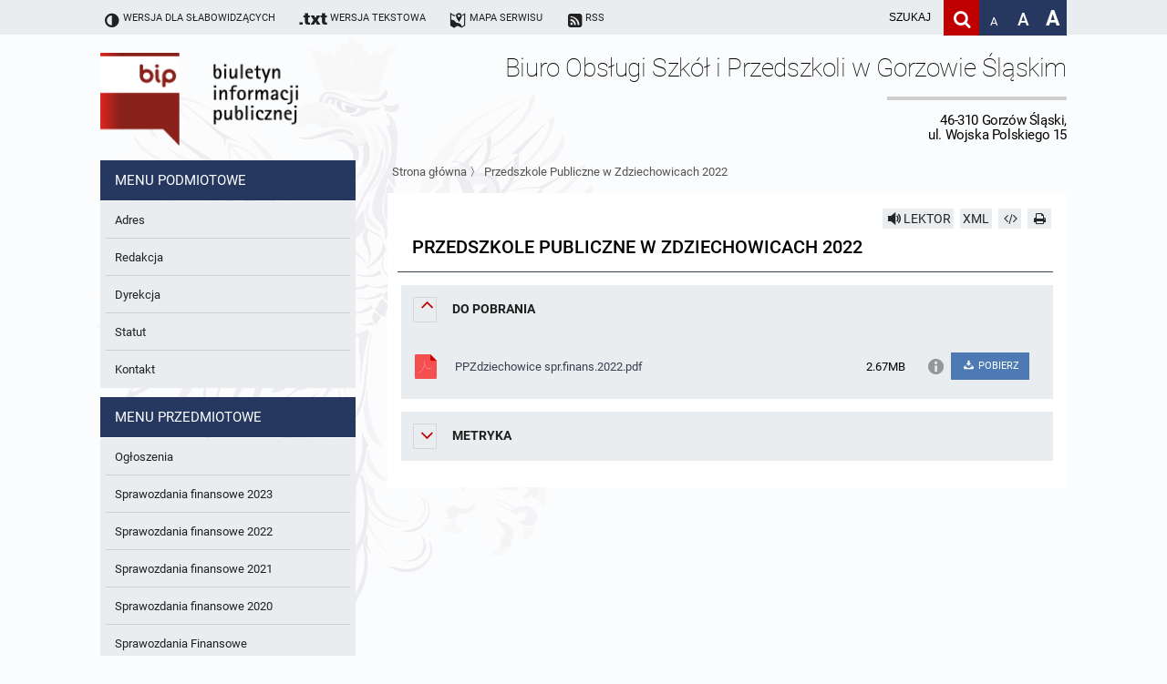

--- FILE ---
content_type: text/html; charset=UTF-8
request_url: https://bip.boszip.gorzowslaski.pl/a99-Przedszkole-Publiczne-w-Zdziechowicach-2022
body_size: 3606
content:
<!DOCTYPE HTML>
<html class="standard contrast-k2    " lang="pl">
    <head>
                <title>Przedszkole Publiczne w Zdziechowicach 2022 - Biuro Obsługi Szkól i Przedszkoli w Gorzowie Śląskim</title>
        <meta charset="UTF-8" />
        <meta name="viewport" content="width=device-width, initial-scale=1" >
        <meta name="description" content="" >
                    <meta name="HandheldFriendly" content="True">
                        <meta name="apple-mobile-web-app-capable" content="yes">
                        <meta name="apple-mobile-web-app-status-bar-style" content="black">
                        <meta name="viewport" content="width=device-width, initial-scale=1.0">
                        <meta name="description" content="">
                        <meta name="keywords" content="">
                        <meta name="author" content="Digital Holding Sp z o.o. http://metrocms.pl">
            <link rel="canonical" href="http://bip.boszip.gorzowslaski.pl/a99-Przedszkole-Publiczne-w-Zdziechowicach-2022">
        <link rel="shortcut icon" type="image/png" href="/favicon.ico">
        <link href="/sharedCss/main.css?v=1542797510
" rel="stylesheet" type="text/css"><link href="/css/main.css?v=1542797510
" rel="stylesheet" type="text/css">        <link rel="search" type="application/opensearchdescription+xml" href="http://bip.boszip.gorzowslaski.pl/sitemap/opensearch" title="Szukaj" />
        <script>
            //Haki ie
            document.createElement('section');
            document.createElement('header');
            document.createElement('footer');
            document.createElement('article');
            document.createElement('aside');
            document.createElement('nav');
        </script>
            </head>
    <body class=" no-js" style="">
            <div class="mainBg"></div>
<header>
    <ul class="openable focusMenu white-bg" id="availMenu">
        <li class="showOnTabFocus"><a href="/version/set/wcag" onclick="document.location.href = '/version/set/wcag';">Wersja dla słabowidzących</a></li>
        <li class="showOnTabFocus"><a href="#search" onclick="document.querySelector('#search').focus();">Deklaracja dostępności</a></li>
        <li class="showOnTabFocus"><a href="#changeFont" onclick="document.querySelector('#changeFont').focus();">Przejdź do zmiany wielkości fontu</a></li>
        <li class="showOnTabFocus"><a href="#search" onclick="document.querySelector('#search').focus();">Przejdź do wyszukiwarki</a></li>
        <li class="showOnTabFocus"><a href="#mainMenu" onclick="document.querySelector('#mainMenu').focus();">Przejdź do menu głównego</a></li>
        <li class="showOnTabFocus"><a href="#contentContainer" onclick="document.querySelector('#contentContainer').focus();">Przejdź do treści</a></li>
        <li class="showOnTabFocus"><a href="#contentContainer" onclick="document.location.href = '/page/custom/mapa#contentContainer';">Przejdź do mapy strony</a></li>
    </ul>
    <ul class="body font-11 siteAdjustment">
        <li class="not_standard"><a href="/version/set/standard"><span class="icon-ajust"></span><span>Wersja standardowa</span></a></li>
        <li class="not_contrast"><a href="/version/set/wcag"><span class="icon-ajust"></span><span>Wersja dla słabowidzących</span></a></li>
        <li class="not_standard"><div  class="speechSynthesizerBtn focusable" tabindex="0" ><span class="icon-volume"></span><span class="text">Włącz lektora</span></div></li>
        <li class="not_text"><a href="/version/set/text"><span class="icon-txt"></span><span class="bigHidden">Wersja tekstowa</span></a></li>
        <li><a href="/page/custom/mapa"><span class="icon-map"></span><span class="bigHidden mediumHidden">Mapa serwisu</span></a></li>
        <li><a href="/atom"><span class="icon-rss-squared"></span><span class="bigHidden mediumHidden">RSS</span></a></li>
        <li class="right ">
            <form action="/search" method="get" class="desktop form-container search-box font-15">
                <input id="search" name="s" placeholder="szukaj" aria-label="wpisz szukaną frazę" title="wpisz szukaną frazę" value="">
                <button class="icon-search clickable" aria-label="Szukaj" type="submit" title="Szukaj"></button>
            </form>
            <a class="fontAdjust small clickable" href="/version/setFont/small" title="Standardowa wielkość czcionki" id="changeFont">A</a>
            <a class="fontAdjust medium clickable" href="/version/setFont/medium" title="Powiększona czcionka">A</a>
            <a class="fontAdjust big clickable" href="/version/setFont/big" title="Bardzo powiększona czcionka">A</a>
                    </li>
    </ul>
    <div class="mobileHeader">
        <div class="menuButton"><span class="icon-menu" ></span></div>
        <div class="right">
            <div class="searchButton">
                <span class="icon-search" ></span>
            </div>        </div>
    </div>
    <div class="mobile form-container search-box">
        <form action="/search" method="get">
            <input class="font-15" id="searchMob" name="s" placeholder="szukaj" aria-label="Szukaj frazę" title="wpisz szukaną frazę" value="">
            <button class="icon-search" aria-label="Szukaj" type="submit" title="Szukaj" value="Szukaj"></button>
        </form>
    </div>
</header>
<div class="head-title body">
    <div class="logoBip">
        <img alt="logo bip" src="/gfx/bip_logo.png" style="display: none;">
        <a href="/" class="h1">
            Biuletyn Informacji Publicznej
        </a>
    </div>
    <div class="siteTitle">
        <div>
            <div class="h1">
                <h1>Biuro Obsługi Szkół i Przedszkoli w Gorzowie Śląskim</h1>
                <span class="subtitle">46-310 Gorzów Śląski,<br>ul. Wojska Polskiego 15</span>
            </div>
                    </div>
    </div>
</div>
<div class="contentContainer body">
    <nav class="asideMenu">
        <div class="mainMenu menuContainer mobileMenu" id="mainMenu">
            <div>
    <h3 class="menuTitle font-15">Menu podmiotowe</h3>
    <ul class="font-13 body light-bg">
        <li class=""><a href="/m1/a1-Adres" class="fire-clickAction" data-action="replaceAjax" ><span class="underline">Adres</span></a></li><li class=""><a href="/m2/a6-Redakcja" class="fire-clickAction" data-action="replaceAjax" ><span class="underline">Redakcja</span></a></li><li class=""><a href="/m3/a9-Dyrekcja" class="fire-clickAction" data-action="replaceAjax" ><span class="underline">Dyrekcja</span></a></li><li class=""><a href="/m4/a10-Statut" class="fire-clickAction" data-action="replaceAjax" ><span class="underline">Statut</span></a></li><li class=""><a href="/m5/a15-Kontakt" class="fire-clickAction" data-action="replaceAjax" ><span class="underline">Kontakt</span></a></li>    </ul>
</div>
<div>
    <h3 class="menuTitle font-15">Menu przedmiotowe</h3>
    <ul class="font-13 body light-bg">
        <li class=""><a href="/m161/k16-Ogloszenia" class="fire-clickAction" data-action="replaceAjax" ><span class="underline">Ogłoszenia</span></a></li><li class=""><a href="/m162/k15-Sprawozdania-finansowe-2023" class="fire-clickAction" data-action="replaceAjax" ><span class="underline">Sprawozdania finansowe 2023</span></a></li><li class=""><a href="/m163/k11-Sprawozdania-finansowe-2022" class="fire-clickAction" data-action="replaceAjax" ><span class="underline">Sprawozdania finansowe 2022</span></a></li><li class=""><a href="/m164/k10-Sprawozdania-finansowe-2021" class="fire-clickAction" data-action="replaceAjax" ><span class="underline">Sprawozdania finansowe 2021</span></a></li><li class=""><a href="/m165/k9-Sprawozdania-finansowe-2020" class="fire-clickAction" data-action="replaceAjax" ><span class="underline">Sprawozdania finansowe 2020</span></a></li><li class=""><a href="/m166/a43-Sprawozdania-Finansowe" class="fire-clickAction" data-action="replaceAjax" ><span class="underline">Sprawozdania Finansowe</span></a></li><li class=""><a href="/m167/a44-Sprawozdania-Budzetowe" class="fire-clickAction" data-action="replaceAjax" ><span class="underline">Sprawozdania Budżetowe</span></a></li><li class=""><a href="/m168/a2-Podstawowe-informacje" class="fire-clickAction" data-action="replaceAjax" ><span class="underline">Podstawowe informacje</span></a></li><li class=""><a href="/m169/a3-Szkolenia-komputerowe-na-terenie-wojewodztwa-opolskiego" class="fire-clickAction" data-action="replaceAjax" ><span class="underline">Szkolenia komputerowe na terenie województwa opolskiego!!!</span></a></li><li class=""><a href="/m170/a4-Placowki" class="fire-clickAction" data-action="replaceAjax" ><span class="underline">Placówki</span></a></li><li class=""><a href="/m171/a18-Placowki-oswiatowe" class="fire-clickAction" data-action="replaceAjax" ><span class="underline">Placówki oświatowe</span></a></li><li class=""><a href="/m172/a27-Nabor-pracownikow" class="fire-clickAction" data-action="replaceAjax" ><span class="underline">Nabór pracowników</span></a></li><li class=""><a href="/m173/a29-Pomoc-de-minimis-dokumenty-do-pobrania" class="fire-clickAction" data-action="replaceAjax" ><span class="underline">Pomoc de minimis - dokumenty do pobrania</span></a></li><li class=""><a href="/m174/a7-Instrukcja-uzytkowania" class="fire-clickAction" data-action="replaceAjax" ><span class="underline">Instrukcja użytkowania</span></a></li><li class=""><a href="/m175/k17-Sprawozdanie-finansowe-2024" class="fire-clickAction" data-action="replaceAjax" ><span class="underline">Sprawozdanie finansowe 2024</span></a></li>    </ul>
</div>
        </div>
    </nav>
    <div id="contentContainer">
        <div class="breadcrumb">
            <div class="breadcrumbSteps">        <a href="/" class="fire-clickAction" data-action="replaceAjax">Strona główna</a>
         〉         <a href="/a99-Przedszkole-Publiczne-w-Zdziechowicach-2022" class="fire-clickAction" data-action="replaceAjax">Przedszkole Publiczne w Zdziechowicach 2022</a>
        </div>        </div>
        <div class="content">
<article data-id="99" id="article-99" data-readableelements='[".title",".articleContent"]'>
     <div class="article_buttons">
                        <div class=" light-bg hoverable readBtn readable icon-volume" data-id='99' data-type='article'  title="Przeczytaj artykuł" aria-label="Przeczytaj artykuł" data-text="STOP">LEKTOR</div>
                                <a class="light-bg hoverable" href="/cms/showArticleAsXml/id/99 " title="xml">XML</a>
                <!--                <a class="icon-doc-inv light-bg hoverable" href="/cms/downloadArticleAsPdf/id/--><!--" title="Pobierz artykuł jako PDF"></a>-->
                <a class="icon-code light-bg hoverable" href="/cms/downloadArticleAsHtml/id/99" title="Pobierz artykuł jako HTML" aria-label="Pobierz artykuł jako HTML"></a>
                            <a class="icon-print action-print light-bg hoverable" href="#" title="Drukuj" aria-label="Drukuj"></a>

        </div>    <h2 class="title font-21">Przedszkole Publiczne w Zdziechowicach 2022</h2>
    <div class='articleContent'>
            </div>
    <section class="zwijalne open attachements light-bg"><h3><span class="icon-angle-down"></span>Do&nbsp;pobrania</h3>
            <div class="">
                <ul class="attachementsList">
                    
                        <li class="file">
                            <div class="attachement">
                                <a href="/download/file/id/225" rel="nofollow">
                                    <div>
                                        <span class="icon pdf"></span>
                                        <span class="attachementName">PPZdziechowice spr.finans.2022.pdf</span>
                                        <span class="attachementInfo">2.67MB</span>
                                    </div>
                                </a>
                                <div>
                                    <div class="attachementButtons">
                                        <span class="showAttachmentFullInfo icon-info"></span>
                                        <a  class="attachmentDownload" href="/download/file/id/225" rel="nofollow" download="PPZdziechowice spr.finans.2022.pdf" download>
                                            <span class="icon-download"></span>
                                            POBIERZ
                                        </a>
                                    </div>
                                </div>
                            </div>

                            <div class="attachmentFullInfo">
                                <table class="info_table">
                                    <tr>
                                        <td>Liczba pobrań</td>
                                        <td>239</td>
                                    </tr>
                                    <tr>
                                        <td>Osoba która wysłała plik</td>
                                        <td class="name">Iwona Kandzia</td>
                                    </tr>
                                    <tr>
                                        <td>Osoba która dodała plik</td>
                                        <td class="name">Iwona Kandzia</td>
                                    </tr>
                                    <tr>
                                        <td>Data wysłania</td>
                                        <td>2023-05-08</td>
                                    </tr>
                                </table>
                            </div>
                        </li>
                                    </ul>
            </div>
        </section><section class="zwijalne light-bg"><h3><span class="icon-angle-down hoverable"></span>Metryka</h3>
            <div>
                <table class="info_table padding">
                                            <tr>
                            <td>Liczba odwiedzin</td>
                            <td>2234</td>
                        </tr>                    <tr>
                        <td>Osoba wprowadzająca informację</td>
                        <td class="name">Iwona Kandzia</td>
                    </tr>
                    <tr>
                        <td>Osoba publikująca informację</td>
                        <td class="name">Iwona Kandzia</td>
                    </tr>
                    <tr>
                        <td>Osoba odpowiedzialna za informację</td>
                        <td class="name">Iwona Kandzia</td>
                    </tr>
                    <tr>
                        <td>Data opublikowania</td>
                        <td>2023-05-08 13:58:47</td>
                    </tr>
                    <tr>
                        <td>Zmodyfikował</td>
                        <td class="name">Iwona Kandzia</td>
                    </tr>
                    <tr>
                        <td>Data ostatniej aktualizacji</td>
                        <td>2023-05-08 13:58:47</td>
                    </tr>
                </table>
            </div>
        </section>
        </article>
</div>
</div>
</div>

<footer>
        <div class="body accent-bg footerMenu">
        <ul>
            <li>
                <a href="/page/custom/redakcja">Redakcja BIP</a>
            </li>
            <li>
                <a href="/page/custom/statystyki">Statystyki</a>
            </li>
            <li>
                <a href="/page/custom/dostepnosc">Deklaracja dostępności</a>
            </li>
            <li>
                <a href="/page/custom/artykuly-archiwalne">Artykuły archiwalne</a>
            </li>
            <li>
                <a href="/page/custom/instrukcja">Instrukcja korzystania z BIP</a>
            </li>
        </ul>
    </div>
    <div class="shortcuts">
        <ul>
            <li>
                <a href="http://danepubliczne.gov.pl">
                    <img src="/gfx/danePubliczne.jpg" alt="danepubliczne.gov.pl">
                </a>
            </li>
            <li>
                <a href="http://epuap.gov.pl">
                    <img src="/gfx/epuap.jpg" alt="epuap.gov.pl">
                </a>
            </li>
            <li>
                <a href="https://www.gov.pl/web/bip">
                    <img src="/gfx/bipGov.jpg" alt="bip.gov.pl">
                </a>
            </li>
        </ul>
    </div>
</footer>
        <div id="cookieBar">
        <div class="body">
            <div class="cookie_content">
                <p class="big">
                    Korzystamy z plików cookies
                </p>
                <p class="small">
                    Bez zmiany ustawień pliki są zapisywane na urządzeniu. Więcej przeczytasz w
                    <a href="/page/custom/polityka_prywatnosci">polityce prywatności</a>
                </p>
            </div>
            <div id="cookieBarClose" class="icon-cancel-circled"></div>
        </div>
    </div>
    <script  defer src="/js/main.bundle.js?v=1542797510
"></script></body>
</html>
